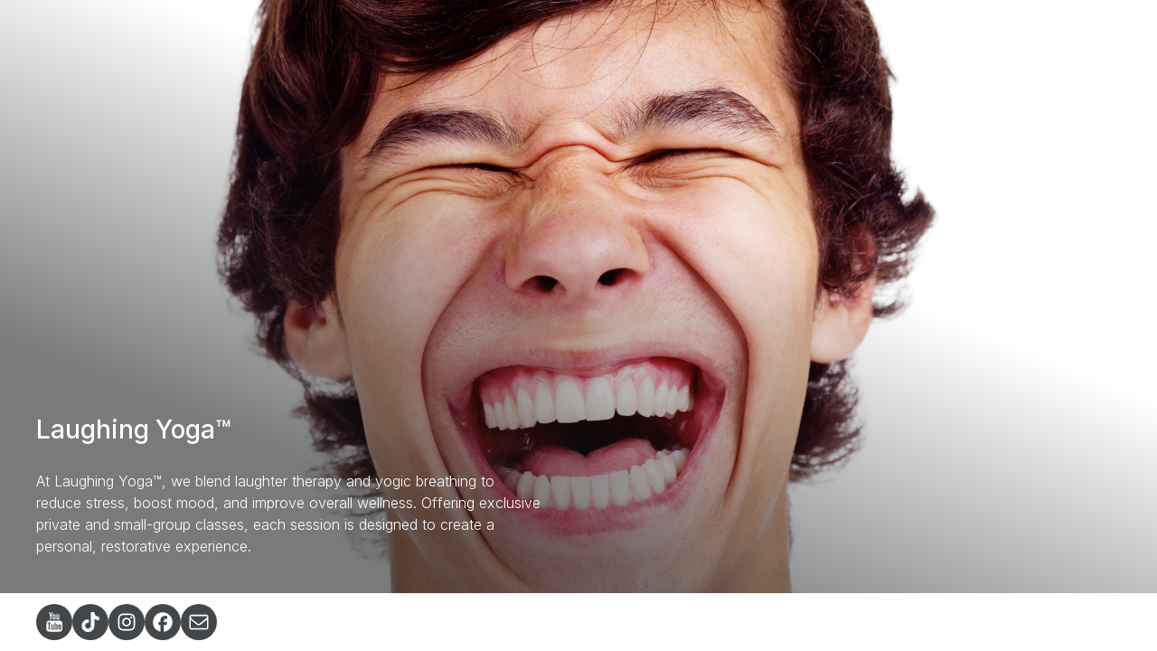

--- FILE ---
content_type: text/html
request_url: https://laughingyoga.com/
body_size: 16708
content:
<!DOCTYPE HTML><html lang="en"><head><title>Laughing Yoga™ - Wellness Through Laughter Therapy &amp; Breathing Exercises</title><meta charset="utf-8" /><meta name="viewport" content="width=device-width,initial-scale=1" /><meta name="color-scheme" content="light only" /><meta name="description" content="Discover Laughing Yoga, where laughter therapy and mindful breathing come together to reduce stress, improve mood, and support overall wellness. We offer private and small-group laughter yoga classes for a personal, exclusive experience designed to restore balance, boost energy, and bring joy into your life." /><meta property="og:site_name" content="Laughing Yoga™ - Wellness Through Laughter Therapy &amp; Breathing Exercises" /><meta property="og:title" content="Laughing Yoga™ - Wellness Through Laughter Therapy &amp; Breathing Exercises" /><meta property="og:type" content="website" /><meta property="og:description" content="Discover Laughing Yoga, where laughter therapy and mindful breathing come together to reduce stress, improve mood, and support overall wellness. We offer private and small-group laughter yoga classes for a personal, exclusive experience designed to restore balance, boost energy, and bring joy into your life." /><meta property="og:image" content="https://laughingyoga.com/assets/images/card.jpg?v=8ae5f2ba" /><meta property="og:image:type" content="image/jpeg" /><meta property="og:image:width" content="1280" /><meta property="og:image:height" content="800" /><meta property="og:url" content="https://laughingyoga.com" /><meta property="twitter:card" content="summary_large_image" /><link rel="canonical" href="https://laughingyoga.com" /><link href="https://fonts.googleapis.com/css2?display=swap&family=Inter:ital,wght@0,300;0,500;1,300;1,500" rel="stylesheet" type="text/css" /><style>html,body,div,span,applet,object,iframe,h1,h2,h3,h4,h5,h6,p,blockquote,pre,a,abbr,acronym,address,big,cite,code,del,dfn,em,img,ins,kbd,q,s,samp,small,strike,strong,sub,sup,tt,var,b,u,i,center,dl,dt,dd,ol,ul,li,fieldset,form,label,legend,table,caption,tbody,tfoot,thead,tr,th,td,article,aside,canvas,details,embed,figure,figcaption,footer,header,hgroup,menu,nav,output,ruby,section,summary,time,mark,audio,video{margin:0;padding:0;border:0;font-size:100%;font:inherit;vertical-align:baseline;}article,aside,details,figcaption,figure,footer,header,hgroup,menu,nav,section{display:block;}body{line-height:1;}ol,ul{list-style:none;}blockquote,q{quotes:none;}blockquote::before,blockquote::after,q::before,q::after{content:'';content:none;}table{border-collapse:collapse;border-spacing:0;}body{-webkit-text-size-adjust:none}mark{background-color:transparent;color:inherit}input::-moz-focus-inner{border:0;padding:0}input[type="text"],input[type="email"],select,textarea{-moz-appearance:none;-webkit-appearance:none;-ms-appearance:none;appearance:none}*, *::before, *::after {box-sizing: border-box;}@keyframes loading-spinner {0% {transform: rotate(0deg);}100% {transform: rotate(360deg);}}.slideshow-background::after {content: '';display: block;width: 4rem;height: 4rem;position: absolute;top: 50%;left: 50%;margin: -2rem 0 0 -2rem;animation: loading-spinner 1s infinite linear;transition: opacity 0.25s ease;transition-delay: 1s;opacity: 0;pointer-events: none;z-index: -1;background-image: url('[data-uri]');background-position: center;background-repeat: no-repeat;background-size: 3rem;}.slideshow-background.is-loading::after {opacity: 0.35;z-index: 0;}.slideshow-background > div {background-size: cover;position: absolute;top: 0;left: 0;width: 100% !important;height: 100% !important;opacity: 0;z-index: -2;animation-timing-function: linear;animation-iteration-count: infinite;animation-direction: alternate;}.slideshow-background > .initial {transition: none;}.slideshow-background > .visible {opacity: 1;}.slideshow-background > .top {z-index: -1;}.slideshow-background.instant > div {visibility: hidden;}.slideshow-background.instant > .visible {visibility: visible;}.slideshow-background.crossfade > div {transition: opacity 2s ease-in-out;visibility: hidden;}.slideshow-background.crossfade > .visible {visibility: visible;}.slideshow-background.fade > div {transition: opacity 2s ease-in-out;visibility: visible;}.slideshow-background.fade > .visible {visibility: visible;}.slideshow-background > .left, .slideshow-background > .right {width: 150% !important;}.slideshow-background > .up, .slideshow-background > .down {height: 150% !important;}.slideshow-background > .in, .slideshow-background > .out {transform-origin: 50% 50%;}.slideshow-background > .left.is-playing {animation-name: slideshow-background-left;}.slideshow-background > .right.is-playing {animation-name: slideshow-background-right;}.slideshow-background > .up.is-playing {animation-name: slideshow-background-up;}.slideshow-background > .down.is-playing {animation-name: slideshow-background-down;}.slideshow-background > .in.is-playing {animation-name: slideshow-background-in;}.slideshow-background > .out.is-playing {animation-name: slideshow-background-out;}.slideshow-background > .slow {animation-duration: 60s;}.slideshow-background > .normal {animation-duration: 45s;}.slideshow-background > .fast {animation-duration: 30s;}@keyframes slideshow-background-left {from {transform: translateX(0);}to {transform: translateX(-25%);}}@keyframes slideshow-background-right {from {transform: translateX(-25%);}to {transform: translateX(0);}}@keyframes slideshow-background-up {from {transform: translateY(0);}to {transform: translateY(-25%);}}@keyframes slideshow-background-down {from {transform: translateY(-25%);}to {transform: translateY(0);}}@keyframes slideshow-background-in {from {transform: scale(1);}to {transform: scale(2);}}@keyframes slideshow-background-out {from {transform: scale(2);}to {transform: scale(1);}}body {line-height: 1.0;min-height: var(--viewport-height);min-width: 320px;overflow-x: hidden;word-wrap: break-word;}.site-bg::before {content: '';display: block;height: 100%;left: 0;position: absolute;top: 0;width: 100%;z-index: 1;background-image: linear-gradient(22deg, rgba(20,22,25,0.569) 28%, transparent 64%);background-position: 0% 0%;background-repeat: repeat;background-size: cover;}.site-bg {background-attachment: scroll;height: var(--background-height);left: 0;pointer-events: none;position: fixed;top: 0;transform: scale(1);width: 100vw;z-index: 0;background-color: #44474A;}.site-bg.slideshow-background > .slow {animation-duration: 60s;}.site-bg.slideshow-background > .normal {animation-duration: 45s;}.site-bg.slideshow-background > .fast {animation-duration: 30s;}.site-bg.slideshow-background > div {transition-duration: 2s;}body::after {background-color: #44474A;content: '';display: block;pointer-events: none;position: fixed;transform: scale(1);z-index: 1;height: 100%;left: 0;opacity: 0;top: 0;transition: opacity 1s ease-in-out 1s, visibility 1s 1s;visibility: hidden;width: 100%;}body.is-loading::after {opacity: 1;visibility: visible;}:root {--background-height: 100vh;--site-language-alignment: left;--site-language-direction: ltr;--site-language-flex-alignment: flex-start;--site-language-indent-left: 1;--site-language-indent-right: 0;--site-language-margin-left: 0;--site-language-margin-right: auto;--viewport-height: 100vh;}html {font-size: 16pt;}u {text-decoration: underline;}strong {color: inherit;font-weight: bolder;}em {font-style: italic;}code {background-color: rgba(144,144,144,0.25);border-radius: 0.25em;font-family: 'Lucida Console', 'Courier New', monospace;font-size: 0.9em;font-weight: normal;letter-spacing: 0;margin: 0 0.25em;padding: 0.25em 0.5em;text-indent: 0;}mark {background-color: rgba(144,144,144,0.25);}spoiler-text {-webkit-text-stroke: 0;background-color: rgba(32,32,32,0.75);text-shadow: none;text-stroke: 0;color: transparent;cursor: pointer;transition: color 0.1s ease-in-out;}spoiler-text.active {color: #FFFFFF;cursor: text;}s {text-decoration: line-through;}sub {font-size: smaller;vertical-align: sub;}sup {font-size: smaller;vertical-align: super;}a {color: inherit;text-decoration: underline;transition: color 0.25s ease;}a[onclick]:not([href]) {cursor: pointer;}unloaded-script {display: none;}.site-wrapper {-webkit-overflow-scrolling: touch;align-items: flex-start;display: flex;flex-direction: column;justify-content: flex-end;min-height: var(--viewport-height);overflow: hidden;position: relative;z-index: 2;}.site-main {--alignment: var(--site-language-alignment);--flex-alignment: var(--site-language-flex-alignment);--indent-left: var(--site-language-indent-left);--indent-right: var(--site-language-indent-right);--margin-left: var(--site-language-margin-left);--margin-right: var(--site-language-margin-right);--border-radius-tl: 0;--border-radius-tr: 0;--border-radius-br: 0;--border-radius-bl: 0;align-items: center;display: flex;flex-grow: 0;flex-shrink: 0;justify-content: center;max-width: 100%;position: relative;text-align: var(--alignment);z-index: 1;transition: opacity 1s ease-in-out 0s;}.site-main > .inner {--padding-horizontal: 2.5rem;--padding-vertical: 2.5rem;--spacing: 1.5rem;--width: 100vw;border-radius: var(--border-radius-tl) var(--border-radius-tr) var(--border-radius-br) var(--border-radius-bl);max-width: 100%;position: relative;width: var(--width);z-index: 1;padding: var(--padding-vertical) var(--padding-horizontal);}.site-main > .inner > * {margin-top: var(--spacing);margin-bottom: var(--spacing);}.site-main > .inner > :first-child {margin-top: 0 !important;}.site-main > .inner > :last-child {margin-bottom: 0 !important;}.site-main > .inner > .full {margin-left: calc(var(--padding-horizontal) * -1);max-width: calc(100% + calc(var(--padding-horizontal) * 2) + 0.4725px);width: calc(100% + calc(var(--padding-horizontal) * 2) + 0.4725px);}.site-main > .inner > .full:first-child {border-top-left-radius: inherit;border-top-right-radius: inherit;margin-top: calc(var(--padding-vertical) * -1) !important;}.site-main > .inner > .full:last-child {border-bottom-left-radius: inherit;border-bottom-right-radius: inherit;margin-bottom: calc(var(--padding-vertical) * -1) !important;}.site-main > .inner > .full.screen {border-radius: 0 !important;max-width: 100vw;position: relative;width: 100vw;left: 0;margin-left: calc(var(--padding-horizontal) * -1);right: auto;}body.is-loading .site-main {opacity: 0;}body #loader {background-position: center;background-repeat: no-repeat;background-size: contain;content: '';display: block;height: 6.25rem;left: calc(50% - 3.125rem);opacity: 0;pointer-events: none;position: fixed;top: calc(50% - 3.125rem);transition: opacity 1s ease, visibility 1s;visibility: hidden;width: 6.25rem;z-index: 100000;}body.with-loader #loader {background-image: url('[data-uri]');opacity: 1;transform: scale(1.0);visibility: visible;}body.is-loading {pointer-events: none;}body.is-playing.with-loader #loader {opacity: 0;transform: scale(0.5);transition: opacity 0.25s ease, transform 0.75s ease, visibility 0.25s;visibility: hidden;}body.is-instant .site-main, body.is-instant .site-main > .inner > *,body.is-instant .site-main > .inner > section > * {transition: none !important;}body.is-instant::after {display: none !important;transition: none !important;}.text-component {direction: var(--site-language-direction);position: relative;}.text-component span.p {display: block;position: relative;}.text-component span[style], .text-component strong, .text-component a, .text-component code, .text-component mark, .text-component spoiler-text {-webkit-text-fill-color: currentcolor;}.text-component.instance-1 {color: #FFFFFF;font-family: 'Inter', sans-serif;font-size: 1.75em;line-height: 1.5;font-weight: 500;}.text-component.instance-1 a {text-decoration: underline;}.text-component.instance-1 a:hover {text-decoration: none;}.text-component.instance-1 span.p:nth-child(n + 2) {margin-top: 1rem;}.text-component.instance-2 {color: #FFFFFF;font-family: 'Inter', sans-serif;font-size: 1em;line-height: 1.5;font-weight: 300;}.text-component.instance-2 a {text-decoration: underline;}.text-component.instance-2 a:hover {text-decoration: none;}.text-component.instance-2 span.p:nth-child(n + 2) {margin-top: 1rem;}.container-component {position: relative;}.container-component > .wrapper {vertical-align: top;position: relative;max-width: 100%;border-radius: inherit;}.container-component > .wrapper > .inner {vertical-align: top;position: relative;max-width: 100%;border-radius: inherit;text-align: var(--alignment);}.container-component.full:first-child > .wrapper {border-top-left-radius: inherit;border-top-right-radius: inherit;}.container-component.full:last-child > .wrapper {border-bottom-left-radius: inherit;border-bottom-right-radius: inherit;}.container-component.full:first-child > .wrapper > .inner {border-top-left-radius: inherit;border-top-right-radius: inherit;}.container-component.full:last-child > .wrapper > .inner {border-bottom-left-radius: inherit;border-bottom-right-radius: inherit;}.container-component.instance-2 > .wrapper {display: inline-block;width: 35rem;background-color: transparent;}.container-component.instance-2 > .wrapper > .inner {--gutters: 2rem;--padding-horizontal: 0rem;--padding-vertical: 0rem;padding: var(--padding-vertical) var(--padding-horizontal);}.container-component.instance-2.default > .wrapper > .inner > * {margin-bottom: var(--spacing);margin-top: var(--spacing);}.container-component.instance-2.default > .wrapper > .inner > *:first-child {margin-top: 0 !important;}.container-component.instance-2.default > .wrapper > .inner > *:last-child {margin-bottom: 0 !important;}.container-component.instance-2.columns > .wrapper > .inner {flex-wrap: wrap;display: flex;align-items: flex-start;}.container-component.instance-2.columns > .wrapper > .inner > * {flex-grow: 0;flex-shrink: 0;max-width: 100%;text-align: var(--alignment);padding: 0 0 0 var(--gutters);}.container-component.instance-2.columns > .wrapper > .inner > * > * {margin-bottom: var(--spacing);margin-top: var(--spacing);}.container-component.instance-2.columns > .wrapper > .inner > * > *:first-child {margin-top: 0 !important;}.container-component.instance-2.columns > .wrapper > .inner > * > *:last-child {margin-bottom: 0 !important;}.container-component.instance-2.columns > .wrapper > .inner > *:first-child {margin-left: calc(var(--gutters) * -1);}.container-component.instance-2.default > .wrapper > .inner > .full {margin-left: calc(var(--padding-horizontal) * -1);max-width: none !important;width: calc(100% + (var(--padding-horizontal) * 2) + 0.4725px);}.container-component.instance-2.default > .wrapper > .inner > .full:first-child {margin-top: calc(var(--padding-vertical) * -1) !important;border-top-left-radius: inherit;border-top-right-radius: inherit;}.container-component.instance-2.default > .wrapper > .inner > .full:last-child {margin-bottom: calc(var(--padding-vertical) * -1) !important;border-bottom-left-radius: inherit;border-bottom-right-radius: inherit;}.container-component.instance-2.columns > .wrapper > .inner > div > .full {margin-left: calc(var(--gutters) * -0.5);max-width: none !important;width: calc(100% + var(--gutters) + 0.4725px);}.container-component.instance-2.columns > .wrapper > .inner > div:first-child > .full {margin-left: calc(var(--padding-horizontal) * -1);width: calc(100% + var(--padding-horizontal) + calc(var(--gutters) * 0.5) + 0.4725px);}.container-component.instance-2.columns > .wrapper > .inner > div:last-child > .full {width: calc(100% + var(--padding-horizontal) + calc(var(--gutters) * 0.5) + 0.4725px);}.container-component.instance-2.columns > .wrapper > .inner > div > .full:first-child {margin-top: calc(var(--padding-vertical) * -1) !important;}.container-component.instance-2.columns > .wrapper > .inner > div > .full:last-child {margin-bottom: calc(var(--padding-vertical) * -1) !important;}.container-component.instance-2.columns > .wrapper > .inner > div:first-child, .container-component.instance-2.columns > .wrapper > .inner > div:first-child > .full:first-child {border-top-left-radius: inherit;}.container-component.instance-2.columns > .wrapper > .inner > div:last-child, .container-component.instance-2.columns > .wrapper > .inner > div:last-child > .full:first-child {border-top-right-radius: inherit;}.container-component.instance-2.columns > .wrapper > .inner > .full {align-self: stretch;}.container-component.instance-2.columns > .wrapper > .inner > .full:first-child {border-bottom-left-radius: inherit;border-top-left-radius: inherit;}.container-component.instance-2.columns > .wrapper > .inner > .full:last-child {border-bottom-right-radius: inherit;border-top-right-radius: inherit;}.container-component.instance-2.columns > .wrapper > .inner > .full > .full:first-child:last-child {border-radius: inherit;height: calc(100% + (var(--padding-vertical) * 2));}.container-component.instance-2.columns > .wrapper > .inner > .full > .full:first-child:last-child > * {border-radius: inherit;height: 100%;position: absolute;width: 100%;}.container-component.instance-1 {display: flex;width: 100%;align-items: center;justify-content: flex-start;background-color: #FFFFFF;}.container-component.instance-1:not(:first-child) {margin-top: 2.5rem !important;}.container-component.instance-1 > .wrapper > .inner {--gutters: 2rem;--padding-vertical: 0.75rem;padding: var(--padding-vertical) var(--padding-horizontal);}.container-component.instance-1 > .wrapper {max-width: var(--width);width: 100%;}.container-component.instance-1.default > .wrapper > .inner > * {margin-bottom: var(--spacing);margin-top: var(--spacing);}.container-component.instance-1.default > .wrapper > .inner > *:first-child {margin-top: 0 !important;}.container-component.instance-1.default > .wrapper > .inner > *:last-child {margin-bottom: 0 !important;}.container-component.instance-1.columns > .wrapper > .inner {flex-wrap: wrap;display: flex;align-items: flex-start;}.container-component.instance-1.columns > .wrapper > .inner > * {flex-grow: 0;flex-shrink: 0;max-width: 100%;text-align: var(--alignment);padding: 0 0 0 var(--gutters);}.container-component.instance-1.columns > .wrapper > .inner > * > * {margin-bottom: var(--spacing);margin-top: var(--spacing);}.container-component.instance-1.columns > .wrapper > .inner > * > *:first-child {margin-top: 0 !important;}.container-component.instance-1.columns > .wrapper > .inner > * > *:last-child {margin-bottom: 0 !important;}.container-component.instance-1.columns > .wrapper > .inner > *:first-child {margin-left: calc(var(--gutters) * -1);}.container-component.instance-1.default > .wrapper > .inner > .full {margin-left: calc(var(--padding-horizontal) * -1);max-width: none !important;width: calc(100% + (var(--padding-horizontal) * 2) + 0.4725px);}.container-component.instance-1.default > .wrapper > .inner > .full:first-child {margin-top: calc(var(--padding-vertical) * -1) !important;border-top-left-radius: inherit;border-top-right-radius: inherit;}.container-component.instance-1.default > .wrapper > .inner > .full:last-child {margin-bottom: calc(var(--padding-vertical) * -1) !important;border-bottom-left-radius: inherit;border-bottom-right-radius: inherit;}.container-component.instance-1.columns > .wrapper > .inner > div > .full {margin-left: calc(var(--gutters) * -0.5);max-width: none !important;width: calc(100% + var(--gutters) + 0.4725px);}.container-component.instance-1.columns > .wrapper > .inner > div:first-child > .full {margin-left: calc(var(--padding-horizontal) * -1);width: calc(100% + var(--padding-horizontal) + calc(var(--gutters) * 0.5) + 0.4725px);}.container-component.instance-1.columns > .wrapper > .inner > div:last-child > .full {width: calc(100% + var(--padding-horizontal) + calc(var(--gutters) * 0.5) + 0.4725px);}.container-component.instance-1.columns > .wrapper > .inner > div > .full:first-child {margin-top: calc(var(--padding-vertical) * -1) !important;}.container-component.instance-1.columns > .wrapper > .inner > div > .full:last-child {margin-bottom: calc(var(--padding-vertical) * -1) !important;}.container-component.instance-1.columns > .wrapper > .inner > div:first-child, .container-component.instance-1.columns > .wrapper > .inner > div:first-child > .full:first-child {border-top-left-radius: inherit;}.container-component.instance-1.columns > .wrapper > .inner > div:last-child, .container-component.instance-1.columns > .wrapper > .inner > div:last-child > .full:first-child {border-top-right-radius: inherit;}.container-component.instance-1.columns > .wrapper > .inner > .full {align-self: stretch;}.container-component.instance-1.columns > .wrapper > .inner > .full:first-child {border-bottom-left-radius: inherit;border-top-left-radius: inherit;}.container-component.instance-1.columns > .wrapper > .inner > .full:last-child {border-bottom-right-radius: inherit;border-top-right-radius: inherit;}.container-component.instance-1.columns > .wrapper > .inner > .full > .full:first-child:last-child {border-radius: inherit;height: calc(100% + (var(--padding-vertical) * 2));}.container-component.instance-1.columns > .wrapper > .inner > .full > .full:first-child:last-child > * {border-radius: inherit;height: 100%;position: absolute;width: 100%;}.icons-component {display: flex;flex-wrap: wrap;justify-content: var(--flex-alignment);letter-spacing: 0;padding: 0;}.icons-component > li {position: relative;z-index: 1;}.icons-component > li > a {align-items: center;display: flex;justify-content: center;}.icons-component > li > a > svg {display: block;pointer-events: none;position: relative;}.icons-component > li > a + svg {display: block;height: 100%;left: 0;pointer-events: none;position: absolute;top: 0;width: 100%;z-index: -1;}.icons-component > li > a > .label {display: none;}.icons-component.instance-1 {font-size: 1.25em;gap: 1rem;}.icons-component.instance-1 > li > a {border-radius: 100%;height: 2em;width: 2em;background-color: #44474A;transition: transform 0.25s ease, color 0.25s ease, background-color 0.25s ease, border-color 0.25s ease;}.icons-component.instance-1 > li > a > svg {height: 60%;width: 60%;fill: #FFFFFF;transition: fill 0.25s ease;}.icons-component.instance-1 > li > a + svg {transition: transform 0.25s ease, fill 0.25s ease, stroke 0.25s ease;}.icons-component.instance-1 > li > a:hover {transform: scale(1.0775);}.icons-component.instance-1 > li > a:hover + svg {transform: scale(1.0775);}@media (max-width: 1920px) {}@media (max-width: 1680px) {html {font-size: 12pt;}}@media (max-width: 1280px) {.site-bg.slideshow-background > .slow {animation-duration: 45s;}.site-bg.slideshow-background > .normal {animation-duration: 33.75s;}.site-bg.slideshow-background > .fast {animation-duration: 22.5s;}html {font-size: 12pt;}}@media (max-width: 1024px) {}@media (max-width: 980px) {html {font-size: 10pt;}}@media (max-width: 736px) {.site-bg.slideshow-background > .slow {animation-duration: 30s;}.site-bg.slideshow-background > .normal {animation-duration: 22.5s;}.site-bg.slideshow-background > .fast {animation-duration: 15s;}html {font-size: 10pt;}.site-main > .inner {--padding-horizontal: 1.75rem;--padding-vertical: 1.75rem;--spacing: 1.5rem;}.text-component.instance-1 {letter-spacing: 0rem;width: 100%;font-size: 1.75em;line-height: 1.5;}.text-component.instance-2 {letter-spacing: 0rem;width: 100%;font-size: 1em;line-height: 1.5;}.container-component.instance-2 > .wrapper > .inner {--gutters: 2rem;--padding-horizontal: 0rem;--padding-vertical: 0rem;}.container-component.instance-2.columns > .wrapper > .inner {flex-direction: column !important;flex-wrap: nowrap !important;}.container-component.instance-2.columns > .wrapper > .inner > span {height: 0;margin-top: calc(var(--gutters) * -1);pointer-events: none;visibility: hidden;}.container-component.instance-2.columns > .wrapper > .inner > *:first-child {margin-left: 0 !important;padding-top: 0 !important;}.container-component.instance-2.columns > .wrapper > .inner > * {padding: calc(var(--gutters) * 0.5) 0 !important;}.container-component.instance-2.columns > .wrapper > .inner > *:last-child {padding-bottom: 0 !important;}.container-component.instance-2.columns > .wrapper > .inner > div > .full {margin-left: calc(var(--padding-horizontal) * -1);width: calc(100% + (var(--padding-horizontal) * 2) + 0.4725px);}.container-component.instance-2.columns > .wrapper > .inner > div:first-of-type > .full {margin-left: calc(var(--padding-horizontal) * -1);width: calc(100% + (var(--padding-horizontal) * 2) + 0.4725px);}.container-component.instance-2.columns > .wrapper > .inner > div:last-of-type > .full {margin-left: calc(var(--padding-horizontal) * -1);width: calc(100% + (var(--padding-horizontal) * 2) + 0.4725px);}.container-component.instance-2.columns > .wrapper > .inner > div > .full:first-child {margin-top: calc(var(--gutters) * -0.5) !important;}.container-component.instance-2.columns > .wrapper > .inner > div > .full:last-child {margin-bottom: calc(var(--gutters) * -0.5) !important;}.container-component.instance-2.columns > .wrapper > .inner > div:first-of-type > .full:first-child {margin-top: calc(var(--padding-vertical) * -1) !important;}.container-component.instance-2.columns > .wrapper > .inner > div:last-of-type > .full:last-child {margin-bottom: calc(var(--padding-vertical) * -1) !important;}.container-component.instance-2.columns > .wrapper > .inner > div:first-of-type, .container-component.instance-2.columns > .wrapper > .inner > div:first-of-type > .full:first-child {border-top-left-radius: inherit;border-top-right-radius: inherit;}.container-component.instance-2.columns > .wrapper > .inner > div:last-of-type, .container-component.instance-2.columns > .wrapper > .inner > div:last-of-type > .full:last-child {border-bottom-left-radius: inherit;border-bottom-right-radius: inherit;}.container-component.instance-2.columns > .wrapper > .inner > div:first-of-type, .container-component.instance-2.columns > .wrapper > .inner > div:first-of-type > .full:last-child {border-bottom-left-radius: 0 !important;}.container-component.instance-2.columns > .wrapper > .inner > div:last-of-type, .container-component.instance-2.columns > .wrapper > .inner > div:last-of-type > .full:first-child {border-top-right-radius: 0 !important;}.container-component.instance-2.columns > .wrapper > .inner > .full > .full:first-child:last-child {height: auto;}.container-component.instance-2.columns > .wrapper > .inner > .full > .full:first-child:last-child > * {height: auto;position: relative;width: auto;}.container-component.instance-1:not(:first-child) {margin-top: 1.875rem !important;}.container-component.instance-1 > .wrapper > .inner {--gutters: 2rem;--padding-vertical: 0.75rem;}.container-component.instance-1.columns > .wrapper > .inner {flex-direction: column !important;flex-wrap: nowrap !important;}.container-component.instance-1.columns > .wrapper > .inner > span {height: 0;margin-top: calc(var(--gutters) * -1);pointer-events: none;visibility: hidden;}.container-component.instance-1.columns > .wrapper > .inner > *:first-child {margin-left: 0 !important;padding-top: 0 !important;}.container-component.instance-1.columns > .wrapper > .inner > * {padding: calc(var(--gutters) * 0.5) 0 !important;}.container-component.instance-1.columns > .wrapper > .inner > *:last-child {padding-bottom: 0 !important;}.container-component.instance-1.columns > .wrapper > .inner > div > .full {margin-left: calc(var(--padding-horizontal) * -1);width: calc(100% + (var(--padding-horizontal) * 2) + 0.4725px);}.container-component.instance-1.columns > .wrapper > .inner > div:first-of-type > .full {margin-left: calc(var(--padding-horizontal) * -1);width: calc(100% + (var(--padding-horizontal) * 2) + 0.4725px);}.container-component.instance-1.columns > .wrapper > .inner > div:last-of-type > .full {margin-left: calc(var(--padding-horizontal) * -1);width: calc(100% + (var(--padding-horizontal) * 2) + 0.4725px);}.container-component.instance-1.columns > .wrapper > .inner > div > .full:first-child {margin-top: calc(var(--gutters) * -0.5) !important;}.container-component.instance-1.columns > .wrapper > .inner > div > .full:last-child {margin-bottom: calc(var(--gutters) * -0.5) !important;}.container-component.instance-1.columns > .wrapper > .inner > div:first-of-type > .full:first-child {margin-top: calc(var(--padding-vertical) * -1) !important;}.container-component.instance-1.columns > .wrapper > .inner > div:last-of-type > .full:last-child {margin-bottom: calc(var(--padding-vertical) * -1) !important;}.container-component.instance-1.columns > .wrapper > .inner > div:first-of-type, .container-component.instance-1.columns > .wrapper > .inner > div:first-of-type > .full:first-child {border-top-left-radius: inherit;border-top-right-radius: inherit;}.container-component.instance-1.columns > .wrapper > .inner > div:last-of-type, .container-component.instance-1.columns > .wrapper > .inner > div:last-of-type > .full:last-child {border-bottom-left-radius: inherit;border-bottom-right-radius: inherit;}.container-component.instance-1.columns > .wrapper > .inner > div:first-of-type, .container-component.instance-1.columns > .wrapper > .inner > div:first-of-type > .full:last-child {border-bottom-left-radius: 0 !important;}.container-component.instance-1.columns > .wrapper > .inner > div:last-of-type, .container-component.instance-1.columns > .wrapper > .inner > div:last-of-type > .full:first-child {border-top-right-radius: 0 !important;}.container-component.instance-1.columns > .wrapper > .inner > .full > .full:first-child:last-child {height: auto;}.container-component.instance-1.columns > .wrapper > .inner > .full > .full:first-child:last-child > * {height: auto;position: relative;width: auto;}.icons-component.instance-1 {font-size: 1.25em;gap: 1rem;}}@media (max-width: 480px) {.site-main > .inner {--spacing: 1.3125rem;}}@media (max-width: 360px) {.site-main > .inner {--padding-horizontal: 1.3125rem;--padding-vertical: 1.3125rem;--spacing: 1.125rem;}.text-component.instance-1 {font-size: 1.5em;}.text-component.instance-2 {font-size: 1em;}.container-component.instance-2 > .wrapper > .inner {--gutters: 1.5rem;--padding-horizontal: 0rem;--padding-vertical: 0rem;}.container-component.instance-1 > .wrapper > .inner {--gutters: 1.5rem;--padding-vertical: 0.5625rem;}.icons-component.instance-1 {gap: 0.75rem;}}</style><noscript><style>body::before {background-attachment: scroll;content: '';display: block;height: var(--background-height);left: 0;pointer-events: none;position: fixed;top: 0;transform: scale(1);width: 100vw;z-index: 0;background-image: linear-gradient(22deg, rgba(20,22,25,0.569) 28%, transparent 64%), url('assets/images/bg-2948e90b.jpg?v=8ae5f2ba');background-position: 0% 0%, top;background-repeat: repeat, no-repeat;background-size: cover, cover;background-color: #44474A;}body {overflow: auto !important;}body::after {display: none !important;}.site-main > .inner {opacity: 1.0 !important;}.site-main {opacity: 1.0 !important;transform: none !important;transition: none !important;filter: none !important;}</style></noscript></head><body class="is-loading"><svg xmlns="http://www.w3.org/2000/svg" version="1.1" xmlns:xlink="http://www.w3.org/1999/xlink" viewBox="0 0 40 40" display="none" width="0" height="0"><symbol id="icon-e2a43bdcfd2e22a246a1598df579c4ad" viewBox="0 0 40 40"><path d="M24.3,27v4.2c0,0.9-0.3,1.3-0.8,1.3c-0.3,0-0.6-0.1-0.9-0.4v-6c0.3-0.3,0.6-0.4,0.9-0.4C24,25.6,24.3,26.1,24.3,27L24.3,27z M31.1,27v0.9h-1.8V27c0-0.9,0.3-1.4,0.9-1.4C30.8,25.6,31.1,26.1,31.1,27L31.1,27z M11.7,22.6h2.1v-1.9H7.6v1.9h2.1v11.4h2 L11.7,22.6L11.7,22.6z M17.5,34.1h1.8v-9.9h-1.8v7.6c-0.4,0.6-0.8,0.8-1.1,0.8c-0.2,0-0.4-0.1-0.4-0.4c0,0,0-0.3,0-0.7v-7.3h-1.8V32 c0,0.7,0.1,1.1,0.2,1.5c0.2,0.5,0.5,0.7,1.2,0.7c0.6,0,1.3-0.4,2-1.2L17.5,34.1L17.5,34.1z M26.1,31.1v-4c0-1-0.1-1.6-0.2-2 c-0.2-0.7-0.7-1.1-1.4-1.1c-0.7,0-1.3,0.4-1.9,1.1v-4.4h-1.8v13.3h1.8v-1c0.6,0.7,1.2,1.1,1.9,1.1c0.7,0,1.2-0.4,1.4-1.1 C26,32.7,26.1,32.1,26.1,31.1L26.1,31.1z M32.9,30.9v-0.3H31c0,0.7,0,1.1,0,1.2c-0.1,0.5-0.4,0.7-0.8,0.7c-0.6,0-0.9-0.5-0.9-1.4 v-1.7h3.6v-2.1c0-1.1-0.2-1.8-0.5-2.3c-0.5-0.7-1.2-1-2.1-1c-0.9,0-1.6,0.3-2.1,1c-0.4,0.5-0.6,1.3-0.6,2.3v3.5 c0,1.1,0.2,1.8,0.6,2.3c0.5,0.7,1.2,1,2.2,1c1,0,1.7-0.4,2.2-1.1c0.2-0.4,0.4-0.7,0.4-1.1C32.9,31.9,32.9,31.5,32.9,30.9L32.9,30.9z M20.7,12.5V8.3c0-0.9-0.3-1.4-0.9-1.4c-0.6,0-0.9,0.5-0.9,1.4v4.2c0,0.9,0.3,1.4,0.9,1.4C20.4,14,20.7,13.5,20.7,12.5z M35.1,27.6 c0,3.1-0.2,5.5-0.5,7c-0.2,0.8-0.6,1.5-1.2,2c-0.6,0.5-1.3,0.8-2,0.9c-2.5,0.3-6.2,0.4-11.1,0.4s-8.7-0.1-11.1-0.4 c-0.8-0.1-1.5-0.4-2.1-0.9c-0.6-0.5-1-1.2-1.2-2c-0.3-1.5-0.5-3.8-0.5-7c0-3.1,0.2-5.5,0.5-7c0.2-0.8,0.6-1.5,1.2-2 c0.6-0.5,1.3-0.9,2.1-0.9c2.5-0.3,6.2-0.4,11.1-0.4s8.7,0.1,11.1,0.4c0.8,0.1,1.5,0.4,2.1,0.9c0.6,0.5,1,1.2,1.2,2 C34.9,22.1,35.1,24.4,35.1,27.6z M15.1,2h2l-2.4,8v5.4h-2V10c-0.2-1-0.6-2.4-1.2-4.3c-0.5-1.4-0.9-2.6-1.3-3.8h2.1l1.4,5.3L15.1,2z M22.5,8.7v3.5c0,1.1-0.2,1.9-0.6,2.4c-0.5,0.7-1.2,1-2.1,1c-0.9,0-1.6-0.3-2.1-1c-0.4-0.5-0.6-1.3-0.6-2.4V8.7 c0-1.1,0.2-1.9,0.6-2.3c0.5-0.7,1.2-1,2.1-1c0.9,0,1.6,0.3,2.1,1C22.3,6.8,22.5,7.6,22.5,8.7z M29.2,5.4v10h-1.8v-1.1 c-0.7,0.8-1.4,1.2-2.1,1.2c-0.6,0-1-0.2-1.2-0.7C24,14.5,24,14,24,13.4V5.4h1.8v7.4c0,0.4,0,0.7,0,0.7c0,0.3,0.2,0.4,0.4,0.4 c0.4,0,0.7-0.3,1.1-0.9V5.4C27.4,5.4,29.2,5.4,29.2,5.4z"/></symbol><symbol id="icon-694b338299bf630d8d2ec9bd42d31dbe" viewBox="0 0 40 40"><path d="M36.1,11.7v5c-3.3,0-6.3-1-8.8-2.8v12.9c0,6.5-5.2,11.7-11.7,11.7c-2.4,0-4.6-0.7-6.5-2c0,0,0,0,0,0 c-3.1-2.1-5.2-5.7-5.2-9.7c0-6.5,5.2-11.7,11.7-11.7c0.5,0,1.1,0,1.6,0.1v1.4c0,0,0,0,0,0v5c-0.5-0.2-1.1-0.3-1.6-0.3 c-2.9,0-5.3,2.4-5.3,5.4c0,2.1,1.2,3.9,2.9,4.8c0.7,0.4,1.5,0.6,2.4,0.6c2.9,0,5.3-2.4,5.3-5.3V1.5h6.3v0.8c0,0.2,0.1,0.5,0.1,0.7 c0.4,2.5,1.9,4.7,4,6c0,0,0.1,0.1,0.1,0.1c0,0-0.1-0.1-0.1-0.1c1.4,0.9,3,1.3,4.7,1.3V11.7"/></symbol><symbol id="icon-85976685de3e4af37529a1ce5d57d2a7" viewBox="0 0 40 40"><path d="M20,7c4.2,0,4.7,0,6.3,0.1c1.5,0.1,2.3,0.3,3,0.5C30,8,30.5,8.3,31.1,8.9c0.5,0.5,0.9,1.1,1.2,1.8c0.2,0.5,0.5,1.4,0.5,3 C33,15.3,33,15.8,33,20s0,4.7-0.1,6.3c-0.1,1.5-0.3,2.3-0.5,3c-0.3,0.7-0.6,1.2-1.2,1.8c-0.5,0.5-1.1,0.9-1.8,1.2 c-0.5,0.2-1.4,0.5-3,0.5C24.7,33,24.2,33,20,33s-4.7,0-6.3-0.1c-1.5-0.1-2.3-0.3-3-0.5C10,32,9.5,31.7,8.9,31.1 C8.4,30.6,8,30,7.7,29.3c-0.2-0.5-0.5-1.4-0.5-3C7,24.7,7,24.2,7,20s0-4.7,0.1-6.3c0.1-1.5,0.3-2.3,0.5-3C8,10,8.3,9.5,8.9,8.9 C9.4,8.4,10,8,10.7,7.7c0.5-0.2,1.4-0.5,3-0.5C15.3,7.1,15.8,7,20,7z M20,4.3c-4.3,0-4.8,0-6.5,0.1c-1.6,0-2.8,0.3-3.8,0.7 C8.7,5.5,7.8,6,6.9,6.9C6,7.8,5.5,8.7,5.1,9.7c-0.4,1-0.6,2.1-0.7,3.8c-0.1,1.7-0.1,2.2-0.1,6.5s0,4.8,0.1,6.5 c0,1.6,0.3,2.8,0.7,3.8c0.4,1,0.9,1.9,1.8,2.8c0.9,0.9,1.7,1.4,2.8,1.8c1,0.4,2.1,0.6,3.8,0.7c1.6,0.1,2.2,0.1,6.5,0.1 s4.8,0,6.5-0.1c1.6-0.1,2.9-0.3,3.8-0.7c1-0.4,1.9-0.9,2.8-1.8c0.9-0.9,1.4-1.7,1.8-2.8c0.4-1,0.6-2.1,0.7-3.8 c0.1-1.6,0.1-2.2,0.1-6.5s0-4.8-0.1-6.5c-0.1-1.6-0.3-2.9-0.7-3.8c-0.4-1-0.9-1.9-1.8-2.8c-0.9-0.9-1.7-1.4-2.8-1.8 c-1-0.4-2.1-0.6-3.8-0.7C24.8,4.3,24.3,4.3,20,4.3L20,4.3L20,4.3z"/><path d="M20,11.9c-4.5,0-8.1,3.7-8.1,8.1s3.7,8.1,8.1,8.1s8.1-3.7,8.1-8.1S24.5,11.9,20,11.9z M20,25.2c-2.9,0-5.2-2.3-5.2-5.2 s2.3-5.2,5.2-5.2s5.2,2.3,5.2,5.2S22.9,25.2,20,25.2z"/><path d="M30.6,11.6c0,1-0.8,1.9-1.9,1.9c-1,0-1.9-0.8-1.9-1.9s0.8-1.9,1.9-1.9C29.8,9.7,30.6,10.5,30.6,11.6z"/></symbol><symbol id="icon-a1eb5cac0cee3b05a40d856c98ce14a5" viewBox="0 0 40 40"><path d="M38,20.1c0-9.9-8.1-18-18-18S2,10.1,2,20.1s5.8,15.5,13.7,17.5v-12h-3.7v-5.5h3.7v-2.4c0-6.1,2.8-9,8.8-9s3.1.2,3.9.4v5c-.4,0-1.2,0-2.1,0-3,0-4.1,1.1-4.1,4v1.9h5.9l-1,5.5h-4.9v12.4c8.9-1.1,15.8-8.7,15.8-17.9Z"/></symbol><symbol id="icon-c0646d28bbeb18e39eb973f96b44bd0f" viewBox="0 0 40 40"><path d="M34.9,30.5V15.6c-0.4,0.4-0.8,0.9-1.4,1.2c-3.4,2.7-6.2,4.8-8.2,6.6c-0.6,0.5-1.1,0.9-1.6,1.2c-0.4,0.3-0.9,0.6-1.7,0.9 c-0.7,0.3-1.4,0.5-2,0.5l0,0c-0.6,0-1.2-0.2-2-0.5c-0.7-0.3-1.2-0.6-1.7-0.9c-0.4-0.3-0.9-0.7-1.6-1.2c-2.1-1.7-4.8-3.8-8.2-6.6 c-0.5-0.4-0.9-0.8-1.4-1.2v14.9c0,0.2,0.1,0.3,0.2,0.4C5.7,31,5.9,31.1,6,31.1h28.4c0.2,0,0.3-0.1,0.4-0.2 C34.8,30.8,34.9,30.7,34.9,30.5L34.9,30.5z M34.9,10.2V9.7c0,0,0-0.1,0-0.2c0-0.1,0-0.2-0.1-0.2c-0.1,0-0.1,0-0.1-0.2 c0-0.1-0.1-0.2-0.2-0.1c-0.1,0-0.2,0-0.3,0H5.8C5.6,8.9,5.4,9,5.3,9.1C5.2,9.2,5.1,9.3,5.1,9.5c0,2.2,0.9,4,2.8,5.5 c2.5,2,5.1,4,7.7,6.1c0.1,0.1,0.3,0.2,0.7,0.5c0.4,0.3,0.6,0.5,0.9,0.7c0.2,0.2,0.5,0.4,0.8,0.6c0.3,0.2,0.7,0.4,0.9,0.5 c0.3,0.1,0.6,0.2,0.8,0.2l0,0c0.2,0,0.5-0.1,0.8-0.2c0.3-0.1,0.6-0.3,0.9-0.5c0.3-0.2,0.6-0.4,0.8-0.6c0.2-0.2,0.5-0.4,0.9-0.7 c0.4-0.3,0.6-0.5,0.6-0.5c2.7-2.1,5.3-4.2,7.7-6.1c0.7-0.5,1.4-1.2,2-2.2C34.6,11.8,34.9,11,34.9,10.2L34.9,10.2z M37.3,9.5v21 c0,0.8-0.3,1.6-0.9,2.2s-1.4,0.9-2.2,0.9H5.8c-0.8,0-1.6-0.3-2.2-0.9c-0.6-0.6-0.9-1.4-0.9-2.2v-21c0-0.8,0.3-1.6,0.9-2.2 s1.4-0.9,2.2-0.9h28.4c0.8,0,1.6,0.3,2.2,0.9S37.3,8.7,37.3,9.5z"/></symbol></svg><div class="site-wrapper"><div class="site-main"><div class="inner"><div id="container02" class="container-component instance-2 default"><div class="wrapper"><div class="inner"><h1 id="text01" class="text-component instance-1">Laughing Yoga™</h1><p id="text02" class="text-component instance-2">At Laughing Yoga™, we blend laughter therapy and yogic breathing to reduce stress, boost mood, and improve overall wellness. Offering exclusive private and small-group classes, each session is designed to create a personal, restorative experience.</p></div></div></div><div id="container01" class="container-component instance-1 default full screen"><div class="wrapper"><div class="inner"><ul id="icons01" class="icons-component instance-1"><li><a class="n01" href="https://youtube.com/@laughingyoga" role="button"><svg aria-labelledby="icons01-icon-1-title"><title id="icons01-icon-1-title">YouTube</title><use xlink:href="#icon-e2a43bdcfd2e22a246a1598df579c4ad"></use></svg><span class="label">YouTube</span></a></li><li><a class="n02" href="https://tiktok.com/@laughingyoga" role="button"><svg aria-labelledby="icons01-icon-2-title"><title id="icons01-icon-2-title">TikTok</title><use xlink:href="#icon-694b338299bf630d8d2ec9bd42d31dbe"></use></svg><span class="label">TikTok</span></a></li><li><a class="n03" href="https://instagram.com/laughingyoga" role="button"><svg aria-labelledby="icons01-icon-3-title"><title id="icons01-icon-3-title">Instagram</title><use xlink:href="#icon-85976685de3e4af37529a1ce5d57d2a7"></use></svg><span class="label">Instagram</span></a></li><li><a class="n04" href="https://facebook.com/laughingyoga" role="button"><svg aria-labelledby="icons01-icon-4-title"><title id="icons01-icon-4-title">Facebook</title><use xlink:href="#icon-a1eb5cac0cee3b05a40d856c98ce14a5"></use></svg><span class="label">Facebook</span></a></li><li><a class="n05" href="/cdn-cgi/l/email-protection#b1fdd0c4d6d9d8dfd6f1e4f6f2e2c5c4d5d8dec29fd2dedc" role="button"><svg aria-labelledby="icons01-icon-5-title"><title id="icons01-icon-5-title">Email</title><use xlink:href="#icon-c0646d28bbeb18e39eb973f96b44bd0f"></use></svg><span class="label">Email</span></a></li></ul></div></div></div></div></div></div><script data-cfasync="false" src="/cdn-cgi/scripts/5c5dd728/cloudflare-static/email-decode.min.js"></script><script>(function() {var on = addEventListener,off = removeEventListener,$ = function(q) { return document.querySelector(q) },$$ = function(q) { return document.querySelectorAll(q) },$body = document.body,$inner = $('.inner'),client = (function() {var o = {browser: 'other',browserVersion: 0,os: 'other',osVersion: 0,mobile: false,canUse: null,flags: {lsdUnits: false,},},ua = navigator.userAgent,a, i;a = [['firefox',/Firefox\/([0-9\.]+)/,null],['edge',/Edge\/([0-9\.]+)/,null],['safari',/Version\/([0-9\.]+).+Safari/,null],['chrome',/Chrome\/([0-9\.]+)/,null],['chrome',/CriOS\/([0-9\.]+)/,null],['ie',/Trident\/.+rv:([0-9]+)/,null],['safari',/iPhone OS ([0-9_]+)/,function(v) { return v.replace('_', '.').replace('_', ''); }]];for (i=0; i < a.length; i++) {if (ua.match(a[i][1])) {o.browser = a[i][0];o.browserVersion = parseFloat( a[i][2] ? (a[i][2])(RegExp.$1) : RegExp.$1 );break;}}a = [['ios',/([0-9_]+) like Mac OS X/,function(v) { return v.replace('_', '.').replace('_', ''); }],['ios',/CPU like Mac OS X/,function(v) { return 0 }],['ios',/iPad; CPU/,function(v) { return 0 }],['android',/Android ([0-9\.]+)/,null],['mac',/Macintosh.+Mac OS X ([0-9_]+)/,function(v) { return v.replace('_', '.').replace('_', ''); }],['windows',/Windows NT ([0-9\.]+)/,null],['undefined',/Undefined/,null]];for (i=0; i < a.length; i++) {if (ua.match(a[i][1])) {o.os = a[i][0];o.osVersion = parseFloat( a[i][2] ? (a[i][2])(RegExp.$1) : RegExp.$1 );break;}}if (o.os == 'mac'&& ('ontouchstart' in window)&& ((screen.width == 1024 && screen.height == 1366)|| (screen.width == 834 && screen.height == 1112)|| (screen.width == 810 && screen.height == 1080)|| (screen.width == 768 && screen.height == 1024)))o.os = 'ios';o.mobile = (o.os == 'android' || o.os == 'ios');var _canUse = document.createElement('div');o.canUse = function(property, value) {var style;style = _canUse.style;if (!(property in style))return false;if (typeof value !== 'undefined') {style[property] = value;if (style[property] == '')return false;}return true;};o.flags.lsdUnits = o.canUse('width', '100dvw');return o;}()),ready = {list: [],add: function(f) {this.list.push(f);},run: function() {this.list.forEach((f) => {f();});},},trigger = function(t) {dispatchEvent(new Event(t));},cssRules = function(selectorText) {var ss = document.styleSheets,a = [],f = function(s) {var r = s.cssRules,i;for (i=0; i < r.length; i++) {if (r[i] instanceof CSSMediaRule && matchMedia(r[i].conditionText).matches)(f)(r[i]); else if (r[i] instanceof CSSStyleRule && r[i].selectorText == selectorText)a.push(r[i]);}},x, i;for (i=0; i < ss.length; i++)f(ss[i]);return a;},escapeHtml = function(s) {if (s === ''|| s === null|| s === undefined)return '';var a = {'&': '&amp;','<': '&lt;','>': '&gt;','"': '&quot;',"'": '&#39;',};s = s.replace(/[&<>"']/g, function(x) {return a[x];});return s;},thisHash = function() {var h = location.hash ? location.hash.substring(1) : null,a;if (!h)return null;if (h.match(/\?/)) {a = h.split('?');h = a[0];history.replaceState(undefined, undefined, '#' + h);window.location.search = a[1];}if (h.length > 0&& !h.match(/^[a-zA-Z]/))h = 'x' + h;if (typeof h == 'string')h = h.toLowerCase();return h;},scrollToElement = function(e, style, duration) {var y, cy, dy,start, easing, offset, f;if (!e)y = 0; else {offset = (e.dataset.scrollOffset ? parseInt(e.dataset.scrollOffset) : 0) * parseFloat(getComputedStyle(document.documentElement).fontSize);switch (e.dataset.scrollBehavior ? e.dataset.scrollBehavior : 'default') {case 'default':default:y = e.offsetTop + offset;break;case 'center':if (e.offsetHeight < window.innerHeight)y = e.offsetTop - ((window.innerHeight - e.offsetHeight) / 2) + offset; else y = e.offsetTop - offset;break;case 'previous':if (e.previousElementSibling)y = e.previousElementSibling.offsetTop + e.previousElementSibling.offsetHeight + offset; else y = e.offsetTop + offset;break;}}if (!style)style = 'smooth';if (!duration)duration = 750;if (style == 'instant') {window.scrollTo(0, y);return;}start = Date.now();cy = window.scrollY;dy = y - cy;switch (style) {case 'linear':easing = function (t) { return t };break;case 'smooth':easing = function (t) { return t<.5 ? 4*t*t*t : (t-1)*(2*t-2)*(2*t-2)+1 };break;}f = function() {var t = Date.now() - start;if (t >= duration)window.scroll(0, y); else {window.scroll(0, cy + (dy * easing(t / duration)));requestAnimationFrame(f);}};f();},scrollToTop = function() {scrollToElement(null);},loadElements = function(parent) {var a, e, x, i;a = parent.querySelectorAll('iframe[data-src]:not([data-src=""])');for (i=0; i < a.length; i++) {a[i].contentWindow.location.replace(a[i].dataset.src);a[i].dataset.initialSrc = a[i].dataset.src;a[i].dataset.src = '';}a = parent.querySelectorAll('video[autoplay]');for (i=0; i < a.length; i++) {if (a[i].paused)a[i].play();}e = parent.querySelector('[data-autofocus="1"]');x = e ? e.tagName : null;switch (x) {case 'FORM':e = e.querySelector('.field input, .field select, .field textarea');if (e)e.focus();break;default:break;}a = parent.querySelectorAll('unloaded-script');for (i=0; i < a.length; i++) {x = document.createElement('script');x.setAttribute('data-loaded', '');if (a[i].getAttribute('src'))x.setAttribute('src', a[i].getAttribute('src'));if (a[i].textContent)x.textContent = a[i].textContent;a[i].replaceWith(x);}x = new Event('loadelements');a = parent.querySelectorAll('[data-unloaded]');a.forEach((element) => {element.removeAttribute('data-unloaded');element.dispatchEvent(x);});},unloadElements = function(parent) {var a, e, x, i;a = parent.querySelectorAll('iframe[data-src=""]');for (i=0; i < a.length; i++) {if (a[i].dataset.srcUnload === '0')continue;if ('initialSrc' in a[i].dataset)a[i].dataset.src = a[i].dataset.initialSrc; else a[i].dataset.src = a[i].src;a[i].contentWindow.location.replace('about:blank');}a = parent.querySelectorAll('video');for (i=0; i < a.length; i++) {if (!a[i].paused)a[i].pause();}e = $(':focus');if (e)e.blur();};window._scrollToTop = scrollToTop;var thisUrl = function() {return window.location.href.replace(window.location.search, '').replace(/#$/, '');};var getVar = function(name) {var a = window.location.search.substring(1).split('&'),b, k;for (k in a) {b = a[k].split('=');if (b[0] == name)return b[1];}return null;};var errors = {handle: function(handler) {window.onerror = function(message, url, line, column, error) {(handler)(error.message);return true;};},unhandle: function() {window.onerror = null;}};var loaderTimeout = setTimeout(function() {$body.classList.add('with-loader');}, 500);var $loaderElement = document.createElement('div');$loaderElement.id = 'loader';$body.appendChild($loaderElement);var loadHandler = function() {setTimeout(function() {clearTimeout(loaderTimeout);$body.classList.remove('is-loading');$body.classList.add('is-playing');setTimeout(function() {$body.classList.remove('with-loader');$body.classList.remove('is-playing');$body.classList.add('is-ready');setTimeout(function() {$body.removeChild($loaderElement);}, 1000);}, 2000);}, 100);};on('load', loadHandler);loadElements(document.body);var style, sheet, rule;style = document.createElement('style');style.appendChild(document.createTextNode(''));document.head.appendChild(style);sheet = style.sheet;if (client.mobile) {(function() {if (client.flags.lsdUnits) {document.documentElement.style.setProperty('--viewport-height', '100svh');document.documentElement.style.setProperty('--background-height', '100lvh');} else {var f = function() {document.documentElement.style.setProperty('--viewport-height', window.innerHeight + 'px');document.documentElement.style.setProperty('--background-height', (window.innerHeight + 250) + 'px');};on('load', f);on('orientationchange', function() {setTimeout(function() {(f)();}, 100);});}})();}if (client.os == 'android') {(function() {sheet.insertRule('body::after { }', 0);rule = sheet.cssRules[0];var f = function() {rule.style.cssText = 'height: ' + (Math.max(screen.width, screen.height)) + 'px';};on('load', f);on('orientationchange', f);on('touchmove', f);})();$body.classList.add('touch');} else if (client.os == 'ios') {if (client.osVersion <= 11)(function() {sheet.insertRule('body::after { }', 0);rule = sheet.cssRules[0];rule.style.cssText = '-webkit-transform: scale(1.0)';})();if (client.osVersion <= 11)(function() {sheet.insertRule('body.ios-focus-fix::before { }', 0);rule = sheet.cssRules[0];rule.style.cssText = 'height: calc(100% + 60px)';on('focus', function(event) {$body.classList.add('ios-focus-fix');}, true);on('blur', function(event) {$body.classList.remove('ios-focus-fix');}, true);})();$body.classList.add('touch');}var scrollEvents = {items: [],add: function(o) {this.items.push({element: o.element,triggerElement: (('triggerElement' in o && o.triggerElement) ? o.triggerElement : o.element),enter: ('enter' in o ? o.enter : null),leave: ('leave' in o ? o.leave : null),mode: ('mode' in o ? o.mode : 4),threshold: ('threshold' in o ? o.threshold : 0.25),offset: ('offset' in o ? o.offset : 0),initialState: ('initialState' in o ? o.initialState : null),state: false,});},handler: function() {var height, top, bottom, scrollPad;if (client.os == 'ios') {height = document.documentElement.clientHeight;top = document.body.scrollTop + window.scrollY;bottom = top + height;scrollPad = 125;} else {height = document.documentElement.clientHeight;top = document.documentElement.scrollTop;bottom = top + height;scrollPad = 0;}scrollEvents.items.forEach(function(item) {var elementTop, elementBottom, viewportTop, viewportBottom,bcr, pad, state, a, b;if (!item.enter&& !item.leave)return true;if (!item.triggerElement)return true;if (item.triggerElement.offsetParent === null) {if (item.state == true&& item.leave) {item.state = false;(item.leave).apply(item.element);if (!item.enter)item.leave = null;}return true;}bcr = item.triggerElement.getBoundingClientRect();elementTop = top + Math.floor(bcr.top);elementBottom = elementTop + bcr.height;if (item.initialState !== null) {state = item.initialState;item.initialState = null;} else {switch (item.mode) {case 1:default:state = (bottom > (elementTop - item.offset) && top < (elementBottom + item.offset));break;case 2:a = (top + (height * 0.5));state = (a > (elementTop - item.offset) && a < (elementBottom + item.offset));break;case 3:a = top + (height * (item.threshold));if (a - (height * 0.375) <= 0)a = 0;b = top + (height * (1 - item.threshold));if (b + (height * 0.375) >= document.body.scrollHeight - scrollPad)b = document.body.scrollHeight + scrollPad;state = (b > (elementTop - item.offset) && a < (elementBottom + item.offset));break;case 4:pad = height * item.threshold;viewportTop = (top + pad);viewportBottom = (bottom - pad);if (Math.floor(top) <= pad)viewportTop = top;if (Math.ceil(bottom) >= (document.body.scrollHeight - pad))viewportBottom = bottom;if ((viewportBottom - viewportTop) >= (elementBottom - elementTop)) {state = ((elementTop >= viewportTop && elementBottom <= viewportBottom)|| (elementTop >= viewportTop && elementTop <= viewportBottom)|| (elementBottom >= viewportTop && elementBottom <= viewportBottom));} else state = ((viewportTop >= elementTop && viewportBottom <= elementBottom)|| (elementTop >= viewportTop && elementTop <= viewportBottom)|| (elementBottom >= viewportTop && elementBottom <= viewportBottom));break;}}if (state != item.state) {item.state = state;if (item.state) {if (item.enter) {(item.enter).apply(item.element);if (!item.leave)item.enter = null;}} else {if (item.leave) {(item.leave).apply(item.element);if (!item.enter)item.leave = null;}}}});},init: function() {on('load', this.handler);on('resize', this.handler);on('scroll', this.handler);(this.handler)();}};scrollEvents.init();var onvisible = {effects: {'blur-in': {type: 'transition',transition: function (speed, delay) {return 'opacity ' + speed + 's ease' + (delay ? ' ' + delay + 's' : '') + ', ' +'filter ' + speed + 's ease' + (delay ? ' ' + delay + 's' : '');},rewind: function(intensity) {this.style.opacity = 0;this.style.filter = 'blur(' + (0.25 * intensity) + 'rem)';},play: function() {this.style.opacity = 1;this.style.filter = 'none';},},'zoom-in': {type: 'transition',transition: function (speed, delay) {return 'opacity ' + speed + 's ease' + (delay ? ' ' + delay + 's' : '') + ', ' +'transform ' + speed + 's ease' + (delay ? ' ' + delay + 's' : '');},rewind: function(intensity, alt) {this.style.opacity = 0;this.style.transform = 'scale(' + (1 - ((alt ? 0.25 : 0.05) * intensity)) + ')';},play: function() {this.style.opacity = 1;this.style.transform = 'none';},},'zoom-out': {type: 'transition',transition: function (speed, delay) {return 'opacity ' + speed + 's ease' + (delay ? ' ' + delay + 's' : '') + ', ' +'transform ' + speed + 's ease' + (delay ? ' ' + delay + 's' : '');},rewind: function(intensity, alt) {this.style.opacity = 0;this.style.transform = 'scale(' + (1 + ((alt ? 0.25 : 0.05) * intensity)) + ')';},play: function() {this.style.opacity = 1;this.style.transform = 'none';},},'slide-left': {type: 'transition',transition: function (speed, delay) {return 'transform ' + speed + 's ease' + (delay ? ' ' + delay + 's' : '');},rewind: function() {this.style.transform = 'translateX(100vw)';},play: function() {this.style.transform = 'none';},},'slide-right': {type: 'transition',transition: function (speed, delay) {return 'transform ' + speed + 's ease' + (delay ? ' ' + delay + 's' : '');},rewind: function() {this.style.transform = 'translateX(-100vw)';},play: function() {this.style.transform = 'none';},},'flip-forward': {type: 'transition',transition: function (speed, delay) {return 'opacity ' + speed + 's ease' + (delay ? ' ' + delay + 's' : '') + ', ' +'transform ' + speed + 's ease' + (delay ? ' ' + delay + 's' : '');},rewind: function(intensity, alt) {this.style.opacity = 0;this.style.transformOrigin = '50% 50%';this.style.transform = 'perspective(1000px) rotateX(' + ((alt ? 45 : 15) * intensity) + 'deg)';},play: function() {this.style.opacity = 1;this.style.transform = 'none';},},'flip-backward': {type: 'transition',transition: function (speed, delay) {return 'opacity ' + speed + 's ease' + (delay ? ' ' + delay + 's' : '') + ', ' +'transform ' + speed + 's ease' + (delay ? ' ' + delay + 's' : '');},rewind: function(intensity, alt) {this.style.opacity = 0;this.style.transformOrigin = '50% 50%';this.style.transform = 'perspective(1000px) rotateX(' + ((alt ? -45 : -15) * intensity) + 'deg)';},play: function() {this.style.opacity = 1;this.style.transform = 'none';},},'flip-left': {type: 'transition',transition: function (speed, delay) {return 'opacity ' + speed + 's ease' + (delay ? ' ' + delay + 's' : '') + ', ' +'transform ' + speed + 's ease' + (delay ? ' ' + delay + 's' : '');},rewind: function(intensity, alt) {this.style.opacity = 0;this.style.transformOrigin = '50% 50%';this.style.transform = 'perspective(1000px) rotateY(' + ((alt ? 45 : 15) * intensity) + 'deg)';},play: function() {this.style.opacity = 1;this.style.transform = 'none';},},'flip-right': {type: 'transition',transition: function (speed, delay) {return 'opacity ' + speed + 's ease' + (delay ? ' ' + delay + 's' : '') + ', ' +'transform ' + speed + 's ease' + (delay ? ' ' + delay + 's' : '');},rewind: function(intensity, alt) {this.style.opacity = 0;this.style.transformOrigin = '50% 50%';this.style.transform = 'perspective(1000px) rotateY(' + ((alt ? -45 : -15) * intensity) + 'deg)';},play: function() {this.style.opacity = 1;this.style.transform = 'none';},},'tilt-left': {type: 'transition',transition: function (speed, delay) {return 'opacity ' + speed + 's ease' + (delay ? ' ' + delay + 's' : '') + ', ' +'transform ' + speed + 's ease' + (delay ? ' ' + delay + 's' : '');},rewind: function(intensity, alt) {this.style.opacity = 0;this.style.transform = 'rotate(' + ((alt ? 45 : 5) * intensity) + 'deg)';},play: function() {this.style.opacity = 1;this.style.transform = 'none';},},'tilt-right': {type: 'transition',transition: function (speed, delay) {return 'opacity ' + speed + 's ease' + (delay ? ' ' + delay + 's' : '') + ', ' +'transform ' + speed + 's ease' + (delay ? ' ' + delay + 's' : '');},rewind: function(intensity, alt) {this.style.opacity = 0;this.style.transform = 'rotate(' + ((alt ? -45 : -5) * intensity) + 'deg)';},play: function() {this.style.opacity = 1;this.style.transform = 'none';},},'fade-right': {type: 'transition',transition: function (speed, delay) {return 'opacity ' + speed + 's ease' + (delay ? ' ' + delay + 's' : '') + ', ' +'transform ' + speed + 's ease' + (delay ? ' ' + delay + 's' : '');},rewind: function(intensity) {this.style.opacity = 0;this.style.transform = 'translateX(' + (-1.5 * intensity) + 'rem)';},play: function() {this.style.opacity = 1;this.style.transform = 'none';},},'fade-left': {type: 'transition',transition: function (speed, delay) {return 'opacity ' + speed + 's ease' + (delay ? ' ' + delay + 's' : '') + ', ' +'transform ' + speed + 's ease' + (delay ? ' ' + delay + 's' : '');},rewind: function(intensity) {this.style.opacity = 0;this.style.transform = 'translateX(' + (1.5 * intensity) + 'rem)';},play: function() {this.style.opacity = 1;this.style.transform = 'none';},},'fade-down': {type: 'transition',transition: function (speed, delay) {return 'opacity ' + speed + 's ease' + (delay ? ' ' + delay + 's' : '') + ', ' +'transform ' + speed + 's ease' + (delay ? ' ' + delay + 's' : '');},rewind: function(intensity) {this.style.opacity = 0;this.style.transform = 'translateY(' + (-1.5 * intensity) + 'rem)';},play: function() {this.style.opacity = 1;this.style.transform = 'none';},},'fade-up': {type: 'transition',transition: function (speed, delay) {return 'opacity ' + speed + 's ease' + (delay ? ' ' + delay + 's' : '') + ', ' +'transform ' + speed + 's ease' + (delay ? ' ' + delay + 's' : '');},rewind: function(intensity) {this.style.opacity = 0;this.style.transform = 'translateY(' + (1.5 * intensity) + 'rem)';},play: function() {this.style.opacity = 1;this.style.transform = 'none';},},'fade-in': {type: 'transition',transition: function (speed, delay) {return 'opacity ' + speed + 's ease' + (delay ? ' ' + delay + 's' : '');},rewind: function() {this.style.opacity = 0;},play: function() {this.style.opacity = 1;},},'fade-in-background': {type: 'manual',rewind: function() {this.style.removeProperty('--onvisible-delay');this.style.removeProperty('--onvisible-background-color');},play: function(speed, delay) {this.style.setProperty('--onvisible-speed', speed + 's');if (delay)this.style.setProperty('--onvisible-delay', delay + 's');this.style.setProperty('--onvisible-background-color', 'rgba(0,0,0,0.001)');},},'zoom-in-image': {type: 'transition',target: 'img',transition: function (speed, delay) {return 'transform ' + speed + 's ease' + (delay ? ' ' + delay + 's' : '');},rewind: function() {this.style.transform = 'scale(1)';},play: function(intensity) {this.style.transform = 'scale(' + (1 + (0.1 * intensity)) + ')';},},'zoom-out-image': {type: 'transition',target: 'img',transition: function (speed, delay) {return 'transform ' + speed + 's ease' + (delay ? ' ' + delay + 's' : '');},rewind: function(intensity) {this.style.transform = 'scale(' + (1 + (0.1 * intensity)) + ')';},play: function() {this.style.transform = 'none';},},'focus-image': {type: 'transition',target: 'img',transition: function (speed, delay) {return 'transform ' + speed + 's ease' + (delay ? ' ' + delay + 's' : '') + ', ' +'filter ' + speed + 's ease' + (delay ? ' ' + delay + 's' : '');},rewind: function(intensity) {this.style.transform = 'scale(' + (1 + (0.05 * intensity)) + ')';this.style.filter = 'blur(' + (0.25 * intensity) + 'rem)';},play: function(intensity) {this.style.transform = 'none';this.style.filter = 'none';},},'wipe-up': {type: 'animate',keyframes: function(intensity) {return [{maskSize: '100% 0%',maskImage: 'linear-gradient(90deg, black 100%, transparent 100%)',},{maskSize: '110% 110%',maskImage: 'linear-gradient(90deg, black 100%, transparent 100%)',},];},options: function(speed) {return {duration: speed,iterations: 1,easing: 'ease',};},rewind: function() {this.style.opacity = 0;this.style.maskComposite = 'exclude';this.style.maskRepeat = 'no-repeat';this.style.maskPosition = '0% 100%';},play: function() {this.style.opacity = 1;},},'wipe-down': {type: 'animate',keyframes: function(intensity) {return [{maskSize: '100% 0%',maskImage: 'linear-gradient(90deg, black 100%, transparent 100%)',},{maskSize: '110% 110%',maskImage: 'linear-gradient(90deg, black 100%, transparent 100%)',},];},options: function(speed) {return {duration: speed,iterations: 1,easing: 'ease',};},rewind: function() {this.style.opacity = 0;this.style.maskComposite = 'exclude';this.style.maskRepeat = 'no-repeat';this.style.maskPosition = '0% 0%';},play: function() {this.style.opacity = 1;},},'wipe-left': {type: 'animate',keyframes: function(intensity) {return [{maskSize: '0% 100%',maskImage: 'linear-gradient(90deg, black 100%, transparent 100%)',},{maskSize: '110% 110%',maskImage: 'linear-gradient(90deg, black 100%, transparent 100%)',},];},options: function(speed) {return {duration: speed,iterations: 1,easing: 'ease',};},rewind: function() {this.style.opacity = 0;this.style.maskComposite = 'exclude';this.style.maskRepeat = 'no-repeat';this.style.maskPosition = '100% 0%';},play: function() {this.style.opacity = 1;},},'wipe-right': {type: 'animate',keyframes: function(intensity) {return [{maskSize: '0% 100%',maskImage: 'linear-gradient(90deg, black 100%, transparent 100%)',},{maskSize: '110% 110%',maskImage: 'linear-gradient(90deg, black 100%, transparent 100%)',},];},options: function(speed) {return {duration: speed,iterations: 1,easing: 'ease',};},rewind: function() {this.style.opacity = 0;this.style.maskComposite = 'exclude';this.style.maskRepeat = 'no-repeat';this.style.maskPosition = '0% 0%';},play: function() {this.style.opacity = 1;},},'wipe-diagonal': {type: 'animate',keyframes: function(intensity) {return [{maskSize: '0% 0%',maskImage: 'linear-gradient(45deg, black 50%, transparent 50%)',},{maskSize: '220% 220%',maskImage: 'linear-gradient(45deg, black 50%, transparent 50%)',},];},options: function(speed) {return {duration: speed,iterations: 1,easing: 'ease',};},rewind: function() {this.style.opacity = 0;this.style.maskComposite = 'exclude';this.style.maskRepeat = 'no-repeat';this.style.maskPosition = '0% 100%';},play: function() {this.style.opacity = 1;},},'wipe-reverse-diagonal': {type: 'animate',keyframes: function(intensity) {return [{maskSize: '0% 0%',maskImage: 'linear-gradient(135deg, transparent 50%, black 50%)',},{maskSize: '220% 220%',maskImage: 'linear-gradient(135deg, transparent 50%, black 50%)',},];},options: function(speed) {return {duration: speed,iterations: 1,easing: 'ease',};},rewind: function() {this.style.opacity = 0;this.style.maskComposite = 'exclude';this.style.maskRepeat = 'no-repeat';this.style.maskPosition = '100% 100%';},play: function() {this.style.opacity = 1;},},'pop-in': {type: 'animate',keyframes: function(intensity) {let diff = (intensity + 1) * 0.025;return [{opacity: 0,transform: 'scale(' + (1 - diff) + ')',},{opacity: 1,transform: 'scale(' + (1 + diff) + ')',},{opacity: 1,transform: 'scale(' + (1 - (diff * 0.25)) + ')',offset: 0.9,},{opacity: 1,transform: 'scale(1)',}];},options: function(speed) {return {duration: speed,iterations: 1,};},rewind: function() {this.style.opacity = 0;},play: function() {this.style.opacity = 1;},},'bounce-up': {type: 'animate',keyframes: function(intensity) {let diff = (intensity + 1) * 0.075;return [{opacity: 0,transform: 'translateY(' + diff + 'rem)',},{opacity: 1,transform: 'translateY(' + (-1 * diff) + 'rem)',},{opacity: 1,transform: 'translateY(' + (diff * 0.25) + 'rem)',offset: 0.9,},{opacity: 1,transform: 'translateY(0)',}];},options: function(speed) {return {duration: speed,iterations: 1,};},rewind: function() {this.style.opacity = 0;},play: function() {this.style.opacity = 1;},},'bounce-down': {type: 'animate',keyframes: function(intensity) {let diff = (intensity + 1) * 0.075;return [{opacity: 0,transform: 'translateY(' + (-1 * diff) + 'rem)',},{opacity: 1,transform: 'translateY(' + diff + 'rem)',},{opacity: 1,transform: 'translateY(' + (-1 * (diff * 0.25)) + 'rem)',offset: 0.9,},{opacity: 1,transform: 'translateY(0)',}];},options: function(speed) {return {duration: speed,iterations: 1,};},rewind: function() {this.style.opacity = 0;},play: function() {this.style.opacity = 1;},},'bounce-left': {type: 'animate',keyframes: function(intensity) {let diff = (intensity + 1) * 0.075;return [{opacity: 0,transform: 'translateX(' + diff + 'rem)',},{opacity: 1,transform: 'translateX(' + (-1 * diff) + 'rem)',},{opacity: 1,transform: 'translateX(' + (diff * 0.25) + 'rem)',offset: 0.9,},{opacity: 1,transform: 'translateX(0)',}];},options: function(speed) {return {duration: speed,iterations: 1,};},rewind: function() {this.style.opacity = 0;},play: function() {this.style.opacity = 1;},},'bounce-right': {type: 'animate',keyframes: function(intensity) {let diff = (intensity + 1) * 0.075;return [{opacity: 0,transform: 'translateX(' + (-1 * diff) + 'rem)',},{opacity: 1,transform: 'translateX(' + diff + 'rem)',},{opacity: 1,transform: 'translateX(' + (-1 * (diff * 0.25)) + 'rem)',offset: 0.9,},{opacity: 1,transform: 'translateX(0)',}];},options: function(speed) {return {duration: speed,iterations: 1,};},rewind: function() {this.style.opacity = 0;},play: function() {this.style.opacity = 1;},},},regex: new RegExp('([^\\s]+)', 'g'),add: function(selector, settings) {var _this = this,style = settings.style in this.effects ? settings.style : 'fade',speed = parseInt('speed' in settings ? settings.speed : 0),intensity = parseInt('intensity' in settings ? settings.intensity : 5),delay = parseInt('delay' in settings ? settings.delay : 0),replay = 'replay' in settings ? settings.replay : false,stagger = 'stagger' in settings ? (parseInt(settings.stagger) >= 0 ? parseInt(settings.stagger) : false) : false,staggerOrder = 'staggerOrder' in settings ? settings.staggerOrder : 'default',staggerSelector = 'staggerSelector' in settings ? settings.staggerSelector : null,threshold = parseInt('threshold' in settings ? settings.threshold : 3),state = 'state' in settings ? settings.state : null,effect = this.effects[style],enter, leave, scrollEventThreshold;if (window.CARRD_DISABLE_ANIMATION === true) {if (style == 'fade-in-background')$$(selector).forEach(function(e) {e.style.setProperty('--onvisible-background-color', 'rgba(0,0,0,0.001)');});return;}switch (threshold) {case 1:scrollEventThreshold = 0;break;case 2:scrollEventThreshold = 0.125;break;default:case 3:scrollEventThreshold = 0.25;break;case 4:scrollEventThreshold = 0.375;break;case 5:scrollEventThreshold = 0.475;break;}switch (effect.type) {default:case 'transition':intensity = ((intensity / 10) * 1.75) + 0.25;enter = function(children, staggerDelay=0) {var _this = this,transitionOrig;if (effect.target)_this = this.querySelector(effect.target);transitionOrig = _this.style.transition;_this.style.setProperty('backface-visibility', 'hidden');_this.style.transition = effect.transition.apply(_this, [ speed / 1000, (delay + staggerDelay) / 1000 ]);effect.play.apply(_this, [ intensity, !!children ]);setTimeout(function() {_this.style.removeProperty('backface-visibility');_this.style.transition = transitionOrig;}, (speed + delay + staggerDelay) * 2);};leave = function(children) {var _this = this,transitionOrig;if (effect.target)_this = this.querySelector(effect.target);transitionOrig = _this.style.transition;_this.style.setProperty('backface-visibility', 'hidden');_this.style.transition = effect.transition.apply(_this, [ speed / 1000 ]);effect.rewind.apply(_this, [ intensity, !!children ]);setTimeout(function() {_this.style.removeProperty('backface-visibility');_this.style.transition = transitionOrig;}, speed * 2);};break;case 'animate':enter = function(children, staggerDelay=0) {var _this = this,transitionOrig;if (effect.target)_this = this.querySelector(effect.target);setTimeout(() => {effect.play.apply(_this, [ ]);_this.animate(effect.keyframes.apply(_this, [ intensity ]),effect.options.apply(_this, [ speed, delay ]));}, delay + staggerDelay);};leave = function(children) {var _this = this,transitionOrig;if (effect.target)_this = this.querySelector(effect.target);let a = _this.animate(effect.keyframes.apply(_this, [ intensity ]),effect.options.apply(_this, [ speed, delay ]));a.reverse();a.addEventListener('finish', () => {effect.rewind.apply(_this, [ ]);});};break;case 'manual':enter = function(children, staggerDelay=0) {var _this = this,transitionOrig;if (effect.target)_this = this.querySelector(effect.target);effect.play.apply(_this, [ speed / 1000, (delay + staggerDelay) / 1000, intensity ]);};leave = function(children) {var _this = this,transitionOrig;if (effect.target)_this = this.querySelector(effect.target);effect.rewind.apply(_this, [ intensity, !!children ]);};break;}$$(selector).forEach(function(e) {var children, targetElement, triggerElement;if (stagger !== false&& staggerSelector == ':scope > *')_this.expandTextNodes(e);children = (stagger !== false && staggerSelector) ? e.querySelectorAll(staggerSelector) : null;if (effect.target)targetElement = e.querySelector(effect.target); else targetElement = e;if (children)children.forEach(function(targetElement) {effect.rewind.apply(targetElement, [ intensity, true ]);}); else effect.rewind.apply(targetElement, [ intensity ]);triggerElement = e;if (e.parentNode) {if (e.parentNode.dataset.onvisibleTrigger)triggerElement = e.parentNode; else if (e.parentNode.parentNode) {if (e.parentNode.parentNode.dataset.onvisibleTrigger)triggerElement = e.parentNode.parentNode;}}scrollEvents.add({element: e,triggerElement: triggerElement,initialState: state,threshold: scrollEventThreshold,enter: children ? function() {var staggerDelay = 0,childHandler = function(e) {enter.apply(e, [children, staggerDelay]);staggerDelay += stagger;},a;if (staggerOrder == 'default') {children.forEach(childHandler);} else {a = Array.from(children);switch (staggerOrder) {case 'reverse':a.reverse();break;case 'random':a.sort(function() {return Math.random() - 0.5;});break;}a.forEach(childHandler);}} : enter,leave: (replay ? (children ? function() {children.forEach(function(e) {leave.apply(e, [children]);});} : leave) : null),});});},expandTextNodes: function(e) {var s, i, w, x;for (i = 0; i < e.childNodes.length; i++) {x = e.childNodes[i];if (x.nodeType != Node.TEXT_NODE)continue;s = x.nodeValue;s = s.replace(this.regex,function(x, a) {return '<text-node>' + escapeHtml(a) + '</text-node>';});w = document.createElement('text-node');w.innerHTML = s;x.replaceWith(w);while (w.childNodes.length > 0) {w.parentNode.insertBefore(w.childNodes[0],w);}w.parentNode.removeChild(w);}},};function slideshowBackground(id, settings) {var _this = this;if (!('images' in settings)|| !('target' in settings))return;this.id = id;this.wait = ('wait' in settings ? settings.wait : 0);this.defer = ('defer' in settings ? settings.defer : false);this.navigation = ('navigation' in settings ? settings.navigation : false);this.order = ('order' in settings ? settings.order : 'default');this.preserveImageAspectRatio = ('preserveImageAspectRatio' in settings ? settings.preserveImageAspectRatio : false);this.transition = ('transition' in settings ? settings.transition : { style: 'crossfade', speed: 1000, delay: 6000, resume: 12000 });this.images = settings.images;this.preload = true;this.locked = false;this.$target = $(settings.target);this.$wrapper = ('wrapper' in settings ? $(settings.wrapper) : null);this.pos = 0;this.lastPos = 0;this.$slides = [];this.img = document.createElement('img');this.preloadTimeout = null;this.resumeTimeout = null;this.transitionInterval = null;if (window.CARRD_DISABLE_DEFER === true) {this.defer = false;this.preload = false;}if (this.preserveImageAspectRatio&& this.transition.style == 'crossfade')this.transition.style = 'fade';if (this.transition.delay !== false)switch (this.transition.style) {case 'crossfade':this.transition.delay = Math.max(this.transition.delay, this.transition.speed * 2);break;case 'fade':this.transition.delay = Math.max(this.transition.delay, this.transition.speed * 3);break;case 'instant':default:break;}if (!this.$wrapper)this.navigation = false;if (this.defer) {scrollEvents.add({element: this.$target,enter: function() {_this.preinit();}});} else {this.preinit();}};slideshowBackground.prototype.speedClassName = function(speed) {switch (speed) {case 1:return 'slow';default:case 2:return 'normal';case 3:return 'fast';}};slideshowBackground.prototype.preinit = function() {var _this = this;if (this.preload) {this.preloadTimeout = setTimeout(function() {_this.$target.classList.add('is-loading');}, this.transition.speed);setTimeout(function() {_this.init();}, 0);} else {this.init();}};slideshowBackground.prototype.init = function() {var _this = this,loaded = 0,hasLinks = false,dragStart = null,dragEnd = null,$slide, intervalId, i;this.$target.classList.add('slideshow-background');this.$target.classList.add(this.transition.style);if (this.navigation) {this.$next = document.createElement('div');this.$next.classList.add('nav', 'next');this.$next.addEventListener('click', function(event) {_this.stopTransitioning();_this.next('default');});this.$wrapper.appendChild(this.$next);this.$previous = document.createElement('div');this.$previous.classList.add('nav', 'previous');this.$previous.addEventListener('click', function(event) {_this.stopTransitioning();_this.previous('default');});this.$wrapper.appendChild(this.$previous);this.$wrapper.addEventListener('touchstart', function(event) {if (event.touches.length > 1)return;dragStart = {x: event.touches[0].clientX,y: event.touches[0].clientY};});this.$wrapper.addEventListener('touchmove', function(event) {var dx, dy;if (!dragStart|| event.touches.length > 1)return;dragEnd = {x: event.touches[0].clientX,y: event.touches[0].clientY};dx = dragStart.x - dragEnd.x;dy = dragStart.y - dragEnd.y;if (Math.abs(dx) < 50)return;event.preventDefault();if (dx > 0) {_this.stopTransitioning();_this.next('default');} else if (dx < 0) {_this.stopTransitioning();_this.previous('default');}});this.$wrapper.addEventListener('touchend', function(event) {dragStart = null;dragEnd = null;});}for (i=0; i < this.images.length; i++) {if (this.preload) {this.$img = document.createElement('img');this.$img.src = this.images[i].src;this.$img.addEventListener('load', function(event) {loaded++;});}$slide = document.createElement('div');$slide.style.backgroundImage = 'url(\'' + this.images[i].src + '\')';$slide.style.backgroundPosition = this.images[i].position;$slide.style.backgroundRepeat = 'no-repeat';$slide.style.backgroundSize = (this.preserveImageAspectRatio ? 'contain' : 'cover');$slide.setAttribute('role', 'img');$slide.setAttribute('aria-label', this.images[i].caption);this.$target.appendChild($slide);if (this.images[i].motion != 'none') {$slide.classList.add(this.images[i].motion);$slide.classList.add(this.speedClassName(this.images[i].speed));}if ('linkUrl' in this.images[i]) {$slide.style.cursor = 'pointer';$slide._linkUrl = this.images[i].linkUrl;hasLinks = true;}this.$slides.push($slide);}if (hasLinks)this.$target.addEventListener('click', function(event) {var slide;if (!('_linkUrl' in event.target))return;slide = event.target;if ('onclick' in slide._linkUrl) {(slide._linkUrl.onclick)(event);return;}if ('href' in slide._linkUrl) {if (slide._linkUrl.href.charAt(0) == '#') {window.location.href = slide._linkUrl.href;return;}if ('target' in slide._linkUrl&& slide._linkUrl.target == '_blank')window.open(slide._linkUrl.href); else window.location.href = slide._linkUrl.href;}});switch (this.order) {case 'random':this.pos = (Math.ceil(Math.random() * this.$slides.length) - 1);break;case 'reverse':this.pos = this.$slides.length - 1;break;case 'default':default:this.pos = 0;break;}this.lastPos = this.pos;if (this.preload)intervalId = setInterval(function() {if (loaded >= _this.images.length) {clearInterval(intervalId);clearTimeout(_this.preloadTimeout);_this.$target.classList.remove('is-loading');_this.start();}}, 250); else {this.start();}};slideshowBackground.prototype.move = function(direction, activeOrder) {var pos, order;if (!activeOrder)activeOrder = this.order;switch (direction) {case 1:order = activeOrder;break;case -1:switch (activeOrder) {case 'random':order = 'random';break;case 'reverse':order = 'default';break;case 'default':default:order = 'reverse';break;}break;default:return;}switch (order) {case 'random':for (;;) {pos = (Math.ceil(Math.random() * this.$slides.length) - 1);if (pos != this.pos)break;}break;case 'reverse':pos = this.pos - 1;if (pos < 0)pos = this.$slides.length - 1;break;case 'default':default:pos = this.pos + 1;if (pos >= this.$slides.length)pos = 0;break;}this.show(pos);};slideshowBackground.prototype.next = function(activeOrder) {this.move(1, activeOrder);};slideshowBackground.prototype.previous = function(activeOrder) {this.move(-1, activeOrder);};slideshowBackground.prototype.show = function(pos) {var _this = this;if (this.locked)return;this.lastPos = this.pos;this.pos = pos;switch (this.transition.style) {case 'instant':this.$slides[this.lastPos].classList.remove('top');this.$slides[this.pos].classList.add('top');this.$slides[this.pos].classList.add('visible');this.$slides[this.pos].classList.add('is-playing');this.$slides[this.lastPos].classList.remove('visible');this.$slides[this.lastPos].classList.remove('initial');this.$slides[this.lastPos].classList.remove('is-playing');break;case 'crossfade':this.locked = true;this.$slides[this.lastPos].classList.remove('top');this.$slides[this.pos].classList.add('top');this.$slides[this.pos].classList.add('visible');this.$slides[this.pos].classList.add('is-playing');setTimeout(function() {_this.$slides[_this.lastPos].classList.remove('visible');_this.$slides[_this.lastPos].classList.remove('initial');_this.$slides[_this.lastPos].classList.remove('is-playing');_this.locked = false;}, this.transition.speed);break;case 'fade':this.locked = true;this.$slides[this.lastPos].classList.remove('visible');setTimeout(function() {_this.$slides[_this.lastPos].classList.remove('is-playing');_this.$slides[_this.lastPos].classList.remove('top');_this.$slides[_this.pos].classList.add('top');_this.$slides[_this.pos].classList.add('is-playing');_this.$slides[_this.pos].classList.add('visible');_this.locked = false;}, this.transition.speed);break;default:break;}};slideshowBackground.prototype.start = function() {var _this = this;this.$slides[_this.pos].classList.add('visible');this.$slides[_this.pos].classList.add('top');this.$slides[_this.pos].classList.add('initial');this.$slides[_this.pos].classList.add('is-playing');if (this.$slides.length == 1)return;setTimeout(function() {_this.startTransitioning();}, this.wait);};slideshowBackground.prototype.startTransitioning = function() {var _this = this;if (this.transition.delay === false)return;this.transitionInterval = setInterval(function() {_this.next();}, this.transition.delay);};slideshowBackground.prototype.stopTransitioning = function() {var _this = this;clearInterval(this.transitionInterval);if (this.transition.resume !== false) {clearTimeout(this.resumeTimeout);this.resumeTimeout = setTimeout(function() {_this.startTransitioning();}, this.transition.resume);}};(function() {var $bg = document.createElement('div');$bg.className = 'site-bg';$body.insertBefore($bg, $body.firstChild);new slideshowBackground('siteBg', {target: '.site-bg',wait: 2000,order: 'default',transition: {style: 'crossfade',speed: 2000,delay: 6000,},images: [{src: 'assets/images/bg-2948e90b.jpg?v=8ae5f2ba',position: 'top',motion: 'none',speed: 1,caption: 'Untitled',},{src: 'assets/images/bg-e0806ad5.jpg?v=8ae5f2ba',position: 'center',motion: 'none',speed: 1,caption: 'Untitled',},{src: 'assets/images/bg-b1253c3f.jpg?v=8ae5f2ba',position: 'center',motion: 'none',speed: 1,caption: 'Untitled',},]});})();onvisible.add('.text-component.instance-1', { style: 'fade-up', speed: 1000, intensity: 0, threshold: 3, delay: 0, replay: false });onvisible.add('.text-component.instance-2', { style: 'fade-up', speed: 1000, intensity: 1, threshold: 3, delay: 0, replay: false });onvisible.add('.icons-component.instance-1', { style: 'fade-in', speed: 1000, intensity: 5, threshold: 3, delay: 0, stagger: 125, staggerSelector: ':scope > li', replay: false });ready.run();})();</script></body></html>